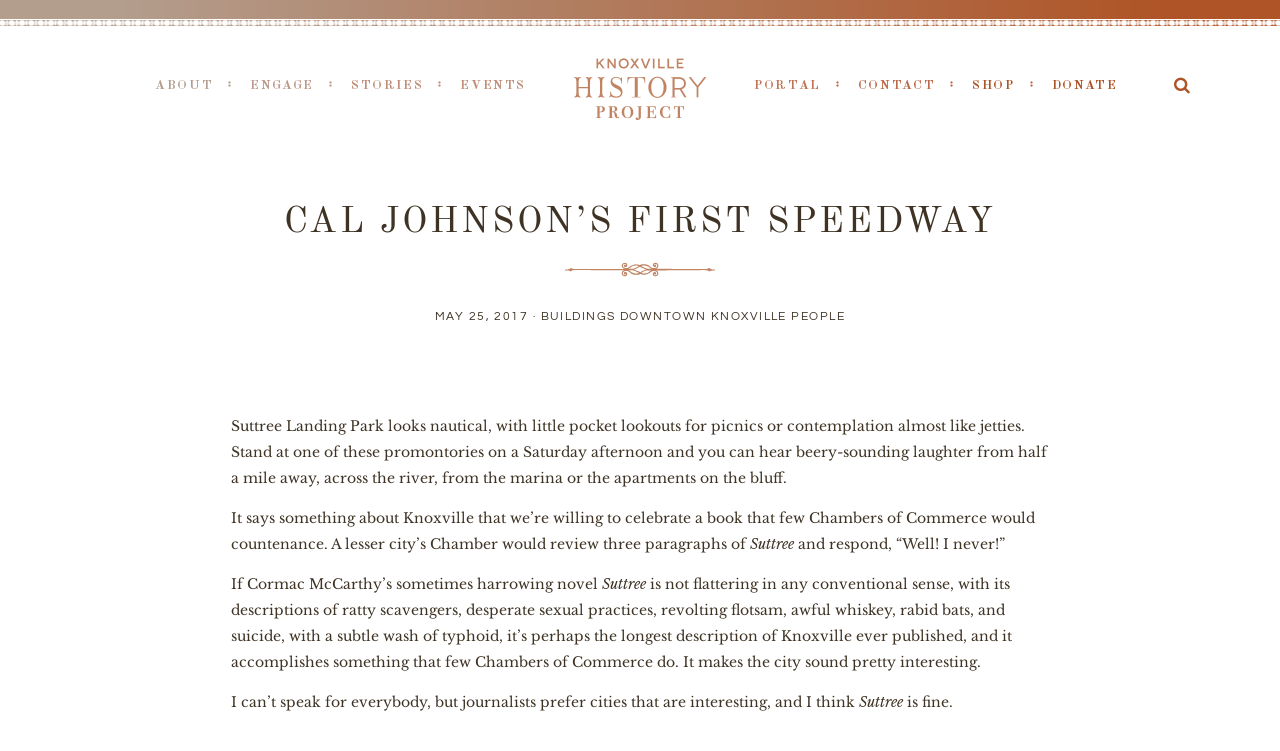

--- FILE ---
content_type: text/html; charset=UTF-8
request_url: https://knoxvillehistoryproject.org/2017/05/25/cal-johnsons-first-speedway/
body_size: 17385
content:
<!DOCTYPE html>
<html lang="en-US"  data-menu="Lato">
<head>
<meta charset="UTF-8" />

<meta name="viewport" content="width=device-width, initial-scale=1, maximum-scale=1" />

<meta name="format-detection" content="telephone=no">

<link rel="profile" href="http://gmpg.org/xfn/11" />
<link rel="pingback" href="https://knoxvillehistoryproject.org/wordpress/xmlrpc.php" />

		<link rel="shortcut icon" href="https://knoxvillehistoryproject.org/wordpress/wp-content/uploads/2016/07/Knoxville-History-Project-2x.png" />
 

<meta name='robots' content='index, follow, max-image-preview:large, max-snippet:-1, max-video-preview:-1' />

	<!-- This site is optimized with the Yoast SEO plugin v26.6 - https://yoast.com/wordpress/plugins/seo/ -->
	<title>Cal Johnson’s First Speedway - Knoxville History Project</title>
	<link rel="canonical" href="https://knoxvillehistoryproject.org/2017/05/25/cal-johnsons-first-speedway/" />
	<meta property="og:locale" content="en_US" />
	<meta property="og:type" content="article" />
	<meta property="og:title" content="Cal Johnson’s First Speedway - Knoxville History Project" />
	<meta property="og:description" content="Suttree Landing Park looks nautical, with little pocket lookouts for picnics or contemplation almost like jetties. Stand at one of these promontories on a Saturday afternoon and you can hear beery-sounding laughter from half a mile away, across the river, [&hellip;]" />
	<meta property="og:url" content="https://knoxvillehistoryproject.org/2017/05/25/cal-johnsons-first-speedway/" />
	<meta property="og:site_name" content="Knoxville History Project" />
	<meta property="article:published_time" content="2017-05-25T14:43:35+00:00" />
	<meta name="author" content="Nicole Stahl" />
	<meta name="twitter:card" content="summary_large_image" />
	<meta name="twitter:label1" content="Written by" />
	<meta name="twitter:data1" content="Nicole Stahl" />
	<meta name="twitter:label2" content="Est. reading time" />
	<meta name="twitter:data2" content="5 minutes" />
	<script type="application/ld+json" class="yoast-schema-graph">{"@context":"https://schema.org","@graph":[{"@type":"WebPage","@id":"https://knoxvillehistoryproject.org/2017/05/25/cal-johnsons-first-speedway/","url":"https://knoxvillehistoryproject.org/2017/05/25/cal-johnsons-first-speedway/","name":"Cal Johnson’s First Speedway - Knoxville History Project","isPartOf":{"@id":"https://knoxvillehistoryproject.org/#website"},"datePublished":"2017-05-25T14:43:35+00:00","author":{"@id":"https://knoxvillehistoryproject.org/#/schema/person/788f77d91097f92cb6c29f1b1290e338"},"breadcrumb":{"@id":"https://knoxvillehistoryproject.org/2017/05/25/cal-johnsons-first-speedway/#breadcrumb"},"inLanguage":"en-US","potentialAction":[{"@type":"ReadAction","target":["https://knoxvillehistoryproject.org/2017/05/25/cal-johnsons-first-speedway/"]}]},{"@type":"BreadcrumbList","@id":"https://knoxvillehistoryproject.org/2017/05/25/cal-johnsons-first-speedway/#breadcrumb","itemListElement":[{"@type":"ListItem","position":1,"name":"Home","item":"https://knoxvillehistoryproject.org/"},{"@type":"ListItem","position":2,"name":"Cal Johnson’s First Speedway"}]},{"@type":"WebSite","@id":"https://knoxvillehistoryproject.org/#website","url":"https://knoxvillehistoryproject.org/","name":"Knoxville History Project","description":"","potentialAction":[{"@type":"SearchAction","target":{"@type":"EntryPoint","urlTemplate":"https://knoxvillehistoryproject.org/?s={search_term_string}"},"query-input":{"@type":"PropertyValueSpecification","valueRequired":true,"valueName":"search_term_string"}}],"inLanguage":"en-US"},{"@type":"Person","@id":"https://knoxvillehistoryproject.org/#/schema/person/788f77d91097f92cb6c29f1b1290e338","name":"Nicole Stahl","url":"https://knoxvillehistoryproject.org/author/nicole-stahl/"}]}</script>
	<!-- / Yoast SEO plugin. -->


<link rel='dns-prefetch' href='//fonts.googleapis.com' />
<link rel="alternate" type="application/rss+xml" title="Knoxville History Project &raquo; Feed" href="https://knoxvillehistoryproject.org/feed/" />
<link rel="alternate" type="application/rss+xml" title="Knoxville History Project &raquo; Comments Feed" href="https://knoxvillehistoryproject.org/comments/feed/" />
<link rel="alternate" type="application/rss+xml" title="Knoxville History Project &raquo; Cal Johnson’s First Speedway Comments Feed" href="https://knoxvillehistoryproject.org/2017/05/25/cal-johnsons-first-speedway/feed/" />
<link rel="alternate" title="oEmbed (JSON)" type="application/json+oembed" href="https://knoxvillehistoryproject.org/wp-json/oembed/1.0/embed?url=https%3A%2F%2Fknoxvillehistoryproject.org%2F2017%2F05%2F25%2Fcal-johnsons-first-speedway%2F" />
<link rel="alternate" title="oEmbed (XML)" type="text/xml+oembed" href="https://knoxvillehistoryproject.org/wp-json/oembed/1.0/embed?url=https%3A%2F%2Fknoxvillehistoryproject.org%2F2017%2F05%2F25%2Fcal-johnsons-first-speedway%2F&#038;format=xml" />
<style id='wp-img-auto-sizes-contain-inline-css' type='text/css'>
img:is([sizes=auto i],[sizes^="auto," i]){contain-intrinsic-size:3000px 1500px}
/*# sourceURL=wp-img-auto-sizes-contain-inline-css */
</style>
<style id='wp-block-library-inline-css' type='text/css'>
:root{--wp-block-synced-color:#7a00df;--wp-block-synced-color--rgb:122,0,223;--wp-bound-block-color:var(--wp-block-synced-color);--wp-editor-canvas-background:#ddd;--wp-admin-theme-color:#007cba;--wp-admin-theme-color--rgb:0,124,186;--wp-admin-theme-color-darker-10:#006ba1;--wp-admin-theme-color-darker-10--rgb:0,107,160.5;--wp-admin-theme-color-darker-20:#005a87;--wp-admin-theme-color-darker-20--rgb:0,90,135;--wp-admin-border-width-focus:2px}@media (min-resolution:192dpi){:root{--wp-admin-border-width-focus:1.5px}}.wp-element-button{cursor:pointer}:root .has-very-light-gray-background-color{background-color:#eee}:root .has-very-dark-gray-background-color{background-color:#313131}:root .has-very-light-gray-color{color:#eee}:root .has-very-dark-gray-color{color:#313131}:root .has-vivid-green-cyan-to-vivid-cyan-blue-gradient-background{background:linear-gradient(135deg,#00d084,#0693e3)}:root .has-purple-crush-gradient-background{background:linear-gradient(135deg,#34e2e4,#4721fb 50%,#ab1dfe)}:root .has-hazy-dawn-gradient-background{background:linear-gradient(135deg,#faaca8,#dad0ec)}:root .has-subdued-olive-gradient-background{background:linear-gradient(135deg,#fafae1,#67a671)}:root .has-atomic-cream-gradient-background{background:linear-gradient(135deg,#fdd79a,#004a59)}:root .has-nightshade-gradient-background{background:linear-gradient(135deg,#330968,#31cdcf)}:root .has-midnight-gradient-background{background:linear-gradient(135deg,#020381,#2874fc)}:root{--wp--preset--font-size--normal:16px;--wp--preset--font-size--huge:42px}.has-regular-font-size{font-size:1em}.has-larger-font-size{font-size:2.625em}.has-normal-font-size{font-size:var(--wp--preset--font-size--normal)}.has-huge-font-size{font-size:var(--wp--preset--font-size--huge)}.has-text-align-center{text-align:center}.has-text-align-left{text-align:left}.has-text-align-right{text-align:right}.has-fit-text{white-space:nowrap!important}#end-resizable-editor-section{display:none}.aligncenter{clear:both}.items-justified-left{justify-content:flex-start}.items-justified-center{justify-content:center}.items-justified-right{justify-content:flex-end}.items-justified-space-between{justify-content:space-between}.screen-reader-text{border:0;clip-path:inset(50%);height:1px;margin:-1px;overflow:hidden;padding:0;position:absolute;width:1px;word-wrap:normal!important}.screen-reader-text:focus{background-color:#ddd;clip-path:none;color:#444;display:block;font-size:1em;height:auto;left:5px;line-height:normal;padding:15px 23px 14px;text-decoration:none;top:5px;width:auto;z-index:100000}html :where(.has-border-color){border-style:solid}html :where([style*=border-top-color]){border-top-style:solid}html :where([style*=border-right-color]){border-right-style:solid}html :where([style*=border-bottom-color]){border-bottom-style:solid}html :where([style*=border-left-color]){border-left-style:solid}html :where([style*=border-width]){border-style:solid}html :where([style*=border-top-width]){border-top-style:solid}html :where([style*=border-right-width]){border-right-style:solid}html :where([style*=border-bottom-width]){border-bottom-style:solid}html :where([style*=border-left-width]){border-left-style:solid}html :where(img[class*=wp-image-]){height:auto;max-width:100%}:where(figure){margin:0 0 1em}html :where(.is-position-sticky){--wp-admin--admin-bar--position-offset:var(--wp-admin--admin-bar--height,0px)}@media screen and (max-width:600px){html :where(.is-position-sticky){--wp-admin--admin-bar--position-offset:0px}}

/*# sourceURL=wp-block-library-inline-css */
</style><style id='global-styles-inline-css' type='text/css'>
:root{--wp--preset--aspect-ratio--square: 1;--wp--preset--aspect-ratio--4-3: 4/3;--wp--preset--aspect-ratio--3-4: 3/4;--wp--preset--aspect-ratio--3-2: 3/2;--wp--preset--aspect-ratio--2-3: 2/3;--wp--preset--aspect-ratio--16-9: 16/9;--wp--preset--aspect-ratio--9-16: 9/16;--wp--preset--color--black: #000000;--wp--preset--color--cyan-bluish-gray: #abb8c3;--wp--preset--color--white: #ffffff;--wp--preset--color--pale-pink: #f78da7;--wp--preset--color--vivid-red: #cf2e2e;--wp--preset--color--luminous-vivid-orange: #ff6900;--wp--preset--color--luminous-vivid-amber: #fcb900;--wp--preset--color--light-green-cyan: #7bdcb5;--wp--preset--color--vivid-green-cyan: #00d084;--wp--preset--color--pale-cyan-blue: #8ed1fc;--wp--preset--color--vivid-cyan-blue: #0693e3;--wp--preset--color--vivid-purple: #9b51e0;--wp--preset--gradient--vivid-cyan-blue-to-vivid-purple: linear-gradient(135deg,rgb(6,147,227) 0%,rgb(155,81,224) 100%);--wp--preset--gradient--light-green-cyan-to-vivid-green-cyan: linear-gradient(135deg,rgb(122,220,180) 0%,rgb(0,208,130) 100%);--wp--preset--gradient--luminous-vivid-amber-to-luminous-vivid-orange: linear-gradient(135deg,rgb(252,185,0) 0%,rgb(255,105,0) 100%);--wp--preset--gradient--luminous-vivid-orange-to-vivid-red: linear-gradient(135deg,rgb(255,105,0) 0%,rgb(207,46,46) 100%);--wp--preset--gradient--very-light-gray-to-cyan-bluish-gray: linear-gradient(135deg,rgb(238,238,238) 0%,rgb(169,184,195) 100%);--wp--preset--gradient--cool-to-warm-spectrum: linear-gradient(135deg,rgb(74,234,220) 0%,rgb(151,120,209) 20%,rgb(207,42,186) 40%,rgb(238,44,130) 60%,rgb(251,105,98) 80%,rgb(254,248,76) 100%);--wp--preset--gradient--blush-light-purple: linear-gradient(135deg,rgb(255,206,236) 0%,rgb(152,150,240) 100%);--wp--preset--gradient--blush-bordeaux: linear-gradient(135deg,rgb(254,205,165) 0%,rgb(254,45,45) 50%,rgb(107,0,62) 100%);--wp--preset--gradient--luminous-dusk: linear-gradient(135deg,rgb(255,203,112) 0%,rgb(199,81,192) 50%,rgb(65,88,208) 100%);--wp--preset--gradient--pale-ocean: linear-gradient(135deg,rgb(255,245,203) 0%,rgb(182,227,212) 50%,rgb(51,167,181) 100%);--wp--preset--gradient--electric-grass: linear-gradient(135deg,rgb(202,248,128) 0%,rgb(113,206,126) 100%);--wp--preset--gradient--midnight: linear-gradient(135deg,rgb(2,3,129) 0%,rgb(40,116,252) 100%);--wp--preset--font-size--small: 13px;--wp--preset--font-size--medium: 20px;--wp--preset--font-size--large: 36px;--wp--preset--font-size--x-large: 42px;--wp--preset--spacing--20: 0.44rem;--wp--preset--spacing--30: 0.67rem;--wp--preset--spacing--40: 1rem;--wp--preset--spacing--50: 1.5rem;--wp--preset--spacing--60: 2.25rem;--wp--preset--spacing--70: 3.38rem;--wp--preset--spacing--80: 5.06rem;--wp--preset--shadow--natural: 6px 6px 9px rgba(0, 0, 0, 0.2);--wp--preset--shadow--deep: 12px 12px 50px rgba(0, 0, 0, 0.4);--wp--preset--shadow--sharp: 6px 6px 0px rgba(0, 0, 0, 0.2);--wp--preset--shadow--outlined: 6px 6px 0px -3px rgb(255, 255, 255), 6px 6px rgb(0, 0, 0);--wp--preset--shadow--crisp: 6px 6px 0px rgb(0, 0, 0);}:where(.is-layout-flex){gap: 0.5em;}:where(.is-layout-grid){gap: 0.5em;}body .is-layout-flex{display: flex;}.is-layout-flex{flex-wrap: wrap;align-items: center;}.is-layout-flex > :is(*, div){margin: 0;}body .is-layout-grid{display: grid;}.is-layout-grid > :is(*, div){margin: 0;}:where(.wp-block-columns.is-layout-flex){gap: 2em;}:where(.wp-block-columns.is-layout-grid){gap: 2em;}:where(.wp-block-post-template.is-layout-flex){gap: 1.25em;}:where(.wp-block-post-template.is-layout-grid){gap: 1.25em;}.has-black-color{color: var(--wp--preset--color--black) !important;}.has-cyan-bluish-gray-color{color: var(--wp--preset--color--cyan-bluish-gray) !important;}.has-white-color{color: var(--wp--preset--color--white) !important;}.has-pale-pink-color{color: var(--wp--preset--color--pale-pink) !important;}.has-vivid-red-color{color: var(--wp--preset--color--vivid-red) !important;}.has-luminous-vivid-orange-color{color: var(--wp--preset--color--luminous-vivid-orange) !important;}.has-luminous-vivid-amber-color{color: var(--wp--preset--color--luminous-vivid-amber) !important;}.has-light-green-cyan-color{color: var(--wp--preset--color--light-green-cyan) !important;}.has-vivid-green-cyan-color{color: var(--wp--preset--color--vivid-green-cyan) !important;}.has-pale-cyan-blue-color{color: var(--wp--preset--color--pale-cyan-blue) !important;}.has-vivid-cyan-blue-color{color: var(--wp--preset--color--vivid-cyan-blue) !important;}.has-vivid-purple-color{color: var(--wp--preset--color--vivid-purple) !important;}.has-black-background-color{background-color: var(--wp--preset--color--black) !important;}.has-cyan-bluish-gray-background-color{background-color: var(--wp--preset--color--cyan-bluish-gray) !important;}.has-white-background-color{background-color: var(--wp--preset--color--white) !important;}.has-pale-pink-background-color{background-color: var(--wp--preset--color--pale-pink) !important;}.has-vivid-red-background-color{background-color: var(--wp--preset--color--vivid-red) !important;}.has-luminous-vivid-orange-background-color{background-color: var(--wp--preset--color--luminous-vivid-orange) !important;}.has-luminous-vivid-amber-background-color{background-color: var(--wp--preset--color--luminous-vivid-amber) !important;}.has-light-green-cyan-background-color{background-color: var(--wp--preset--color--light-green-cyan) !important;}.has-vivid-green-cyan-background-color{background-color: var(--wp--preset--color--vivid-green-cyan) !important;}.has-pale-cyan-blue-background-color{background-color: var(--wp--preset--color--pale-cyan-blue) !important;}.has-vivid-cyan-blue-background-color{background-color: var(--wp--preset--color--vivid-cyan-blue) !important;}.has-vivid-purple-background-color{background-color: var(--wp--preset--color--vivid-purple) !important;}.has-black-border-color{border-color: var(--wp--preset--color--black) !important;}.has-cyan-bluish-gray-border-color{border-color: var(--wp--preset--color--cyan-bluish-gray) !important;}.has-white-border-color{border-color: var(--wp--preset--color--white) !important;}.has-pale-pink-border-color{border-color: var(--wp--preset--color--pale-pink) !important;}.has-vivid-red-border-color{border-color: var(--wp--preset--color--vivid-red) !important;}.has-luminous-vivid-orange-border-color{border-color: var(--wp--preset--color--luminous-vivid-orange) !important;}.has-luminous-vivid-amber-border-color{border-color: var(--wp--preset--color--luminous-vivid-amber) !important;}.has-light-green-cyan-border-color{border-color: var(--wp--preset--color--light-green-cyan) !important;}.has-vivid-green-cyan-border-color{border-color: var(--wp--preset--color--vivid-green-cyan) !important;}.has-pale-cyan-blue-border-color{border-color: var(--wp--preset--color--pale-cyan-blue) !important;}.has-vivid-cyan-blue-border-color{border-color: var(--wp--preset--color--vivid-cyan-blue) !important;}.has-vivid-purple-border-color{border-color: var(--wp--preset--color--vivid-purple) !important;}.has-vivid-cyan-blue-to-vivid-purple-gradient-background{background: var(--wp--preset--gradient--vivid-cyan-blue-to-vivid-purple) !important;}.has-light-green-cyan-to-vivid-green-cyan-gradient-background{background: var(--wp--preset--gradient--light-green-cyan-to-vivid-green-cyan) !important;}.has-luminous-vivid-amber-to-luminous-vivid-orange-gradient-background{background: var(--wp--preset--gradient--luminous-vivid-amber-to-luminous-vivid-orange) !important;}.has-luminous-vivid-orange-to-vivid-red-gradient-background{background: var(--wp--preset--gradient--luminous-vivid-orange-to-vivid-red) !important;}.has-very-light-gray-to-cyan-bluish-gray-gradient-background{background: var(--wp--preset--gradient--very-light-gray-to-cyan-bluish-gray) !important;}.has-cool-to-warm-spectrum-gradient-background{background: var(--wp--preset--gradient--cool-to-warm-spectrum) !important;}.has-blush-light-purple-gradient-background{background: var(--wp--preset--gradient--blush-light-purple) !important;}.has-blush-bordeaux-gradient-background{background: var(--wp--preset--gradient--blush-bordeaux) !important;}.has-luminous-dusk-gradient-background{background: var(--wp--preset--gradient--luminous-dusk) !important;}.has-pale-ocean-gradient-background{background: var(--wp--preset--gradient--pale-ocean) !important;}.has-electric-grass-gradient-background{background: var(--wp--preset--gradient--electric-grass) !important;}.has-midnight-gradient-background{background: var(--wp--preset--gradient--midnight) !important;}.has-small-font-size{font-size: var(--wp--preset--font-size--small) !important;}.has-medium-font-size{font-size: var(--wp--preset--font-size--medium) !important;}.has-large-font-size{font-size: var(--wp--preset--font-size--large) !important;}.has-x-large-font-size{font-size: var(--wp--preset--font-size--x-large) !important;}
/*# sourceURL=global-styles-inline-css */
</style>

<style id='classic-theme-styles-inline-css' type='text/css'>
/*! This file is auto-generated */
.wp-block-button__link{color:#fff;background-color:#32373c;border-radius:9999px;box-shadow:none;text-decoration:none;padding:calc(.667em + 2px) calc(1.333em + 2px);font-size:1.125em}.wp-block-file__button{background:#32373c;color:#fff;text-decoration:none}
/*# sourceURL=/wp-includes/css/classic-themes.min.css */
</style>
<link rel='stylesheet' id='ctct_form_styles-css' href='https://knoxvillehistoryproject.org/wordpress/wp-content/plugins/constant-contact-forms/assets/css/style.css?ver=2.15.2' type='text/css' media='all' />
<link rel='stylesheet' id='contact-form-7-css' href='https://knoxvillehistoryproject.org/wordpress/wp-content/plugins/contact-form-7/includes/css/styles.css?ver=6.1.4' type='text/css' media='all' />
<link rel='stylesheet' id='twenty20-css' href='https://knoxvillehistoryproject.org/wordpress/wp-content/plugins/twenty20/assets/css/twenty20.css?ver=2.0.4' type='text/css' media='all' />
<link rel='stylesheet' id='SFSImainCss-css' href='https://knoxvillehistoryproject.org/wordpress/wp-content/plugins/ultimate-social-media-icons/css/sfsi-style.css?ver=2.9.6' type='text/css' media='all' />
<link rel='stylesheet' id='reset-css-css' href='https://knoxvillehistoryproject.org/wordpress/wp-content/themes/KHP/css/reset.css?ver=6.9' type='text/css' media='all' />
<link rel='stylesheet' id='wordpress-css-css' href='https://knoxvillehistoryproject.org/wordpress/wp-content/themes/KHP/css/wordpress.css?ver=6.9' type='text/css' media='all' />
<link rel='stylesheet' id='animation.css-css' href='https://knoxvillehistoryproject.org/wordpress/wp-content/themes/KHP/css/animation.css?ver=6.9' type='text/css' media='all' />
<link rel='stylesheet' id='magnific-popup-css' href='https://knoxvillehistoryproject.org/wordpress/wp-content/themes/KHP/css/magnific-popup.css?ver=6.9' type='text/css' media='all' />
<link rel='stylesheet' id='jquery-ui-css-css' href='https://knoxvillehistoryproject.org/wordpress/wp-content/themes/KHP/css/jqueryui/custom.css?ver=6.9' type='text/css' media='all' />
<link rel='stylesheet' id='mediaelement-css' href='https://knoxvillehistoryproject.org/wordpress/wp-includes/js/mediaelement/mediaelementplayer-legacy.min.css?ver=4.2.17' type='text/css' media='all' />
<link rel='stylesheet' id='flexslider-css' href='https://knoxvillehistoryproject.org/wordpress/wp-content/themes/KHP/js/flexslider/flexslider.css?ver=6.9' type='text/css' media='all' />
<link rel='stylesheet' id='tooltipster-css' href='https://knoxvillehistoryproject.org/wordpress/wp-content/themes/KHP/css/tooltipster.css?ver=6.9' type='text/css' media='all' />
<link rel='stylesheet' id='odometer-theme-css' href='https://knoxvillehistoryproject.org/wordpress/wp-content/themes/KHP/css/odometer-theme-minimal.css?ver=6.9' type='text/css' media='all' />
<link rel='stylesheet' id='hw-parallax.css-css' href='https://knoxvillehistoryproject.org/wordpress/wp-content/themes/KHP/css/hw-parallax.css?ver=6.9' type='text/css' media='all' />
<link rel='stylesheet' id='screen.css-css' href='https://knoxvillehistoryproject.org/wordpress/wp-content/themes/KHP/css/screen.css?ver=6.9' type='text/css' media='all' />
<link rel='stylesheet' id='fontawesome-css' href='https://knoxvillehistoryproject.org/wordpress/wp-content/themes/KHP/css/font-awesome.min.css?ver=6.9' type='text/css' media='all' />
<link rel='stylesheet' id='custom_css-css' href='https://knoxvillehistoryproject.org/wordpress/wp-content/themes/KHP/templates/custom-css.php?ver=6.9' type='text/css' media='all' />
<link rel='stylesheet' id='child_theme-css' href='https://knoxvillehistoryproject.org/wordpress/wp-content/themes/KHP/style.css?ver=6.9' type='text/css' media='all' />
<link rel='stylesheet' id='google_font0-css' href='https://fonts.googleapis.com/css?family=Libre+Baskerville%3A300%2C+400%2C700%2C400italic&#038;subset=latin%2Ccyrillic-ext%2Cgreek-ext%2Ccyrillic&#038;ver=6.9' type='text/css' media='all' />
<link rel='stylesheet' id='google_font1-css' href='https://fonts.googleapis.com/css?family=Old+Standard+TT%3A300%2C+400%2C700%2C400italic&#038;subset=latin%2Ccyrillic-ext%2Cgreek-ext%2Ccyrillic&#038;ver=6.9' type='text/css' media='all' />
<link rel='stylesheet' id='google_font4-css' href='https://fonts.googleapis.com/css?family=Questrial%3A300%2C+400%2C700%2C400italic&#038;subset=latin%2Ccyrillic-ext%2Cgreek-ext%2Ccyrillic&#038;ver=6.9' type='text/css' media='all' />
<link rel='stylesheet' id='responsive-css' href='https://knoxvillehistoryproject.org/wordpress/wp-content/themes/KHP/css/grid.css?ver=6.9' type='text/css' media='all' />
<link rel='stylesheet' id='kirki-styles-global-css' href='https://knoxvillehistoryproject.org/wordpress/wp-content/themes/KHP/modules/kirki/assets/css/kirki-styles.css?ver=3.0.21' type='text/css' media='all' />
<style id='kirki-styles-global-inline-css' type='text/css'>
@font-face {
  font-family: 'Libre Baskerville';
  font-style: normal;
  font-weight: 400;
  src: url(https://fonts.gstatic.com/s/librebaskerville/v24/kmKUZrc3Hgbbcjq75U4uslyuy4kn0olVQ-LglH6T17uj8Q4iDgNK.ttf) format('truetype');
}
@font-face {
  font-family: 'Old Standard TT';
  font-style: normal;
  font-weight: 400;
  src: url(https://fonts.gstatic.com/s/oldstandardtt/v22/MwQubh3o1vLImiwAVvYawgcf2eVeqlq9.ttf) format('truetype');
}
@font-face {
  font-family: 'Questrial';
  font-style: normal;
  font-weight: 400;
  src: url(https://fonts.gstatic.com/s/questrial/v19/QdVUSTchPBm7nuUeVf70viFg.ttf) format('truetype');
}

body, input[type=text], input[type=email], input[type=url], input[type=password], textarea, input[type=tel]{font-family:"Libre Baskerville", Georgia, serif;}body{font-size:14px;}h1, h2, h3, h4, h5, h6, h7, input[type=submit], input[type=button], a.button, .button, .post_quote_title, label, .portfolio_filter_dropdown, .woocommerce ul.products li.product .button, .woocommerce ul.products li.product a.add_to_cart_button.loading, .woocommerce-page ul.products li.product a.add_to_cart_button.loading, .woocommerce ul.products li.product a.add_to_cart_button:hover, .woocommerce-page ul.products li.product a.add_to_cart_button:hover, .woocommerce #page_content_wrapper a.button, .woocommerce button.button, .woocommerce input.button, .woocommerce #respond input#submit, .woocommerce #content input.button, .woocommerce-page #page_content_wrapper a.button, .woocommerce-page button.button, .woocommerce-page input.button, .woocommerce-page #respond input#submit, .woocommerce-page #content input.button, .woocommerce-page button.button:hover, .woocommerce-page input.button:hover, .woocommerce-page input.button:active, .woocommerce #page_content_wrapper a.button, .woocommerce-page #page_content_wrapper a.button, .woocommerce.columns-4 ul.products li.product a.add_to_cart_button, .woocommerce.columns-4 ul.products li.product a.add_to_cart_button:hover, strong[itemprop="author"], #page_content_wrapper .posts.blog li a, .page_content_wrapper .posts.blog li a{font-family:"Old Standard TT", Georgia, serif;}h1, h2, h3, h4, h5, h6, h7{font-weight:300;}h1{font-size:34px;}h2{font-size:30px;}h3{font-size:26px;}h4{font-size:22px;}h5{font-size:18px;}h6{font-size:16px;}body, #wrapper, #page_content_wrapper.fixed, #page_content_wrapper .sidebar .content .sidebar_widget li h2.widgettitle span, h2.widgettitle span, #gallery_lightbox h2, .slider_wrapper .gallery_image_caption h2, #body_loading_screen, h3#reply-title span{background-color:#ffffff;}body, .pagination a, #gallery_lightbox h2, .slider_wrapper .gallery_image_caption h2, .post_info a{color:#3e3324;}::selection{background-color:#3e3324;}a{color:#3e3324;}a:hover, a:active, .post_info_comment a i{color:#3e3324;}h1, h2, h3, h4, h5, pre, code, tt, blockquote, .post_header h5 a, .post_header h3 a, .post_header.grid h6 a, .post_header.fullwidth h4 a, .post_header h5 a, blockquote, .site_loading_logo_item i{color:#3e3324;}#social_share_wrapper, hr, #social_share_wrapper, .post.type-post, #page_content_wrapper .sidebar .content .sidebar_widget li h2.widgettitle, h2.widgettitle, h5.widgettitle, .comment .right, .widget_tag_cloud div a, .meta-tags a, .tag_cloud a, #footer, #post_more_wrapper, .woocommerce ul.products li.product, .woocommerce-page ul.products li.product, .woocommerce ul.products li.product .price, .woocommerce-page ul.products li.product .price, #page_content_wrapper .inner .sidebar_content, #page_caption, #page_content_wrapper .inner .sidebar_content.left_sidebar, .ajax_close, .ajax_next, .ajax_prev, .portfolio_next, .portfolio_prev, .portfolio_next_prev_wrapper.video .portfolio_prev, .portfolio_next_prev_wrapper.video .portfolio_next, .separated, .blog_next_prev_wrapper, #post_more_wrapper h5, #ajax_portfolio_wrapper.hidding, #ajax_portfolio_wrapper.visible, .tabs.vertical .ui-tabs-panel, .woocommerce div.product .woocommerce-tabs ul.tabs li, .woocommerce #content div.product .woocommerce-tabs ul.tabs li, .woocommerce-page div.product .woocommerce-tabs ul.tabs li, .woocommerce-page #content div.product .woocommerce-tabs ul.tabs li, .woocommerce div.product .woocommerce-tabs .panel, .woocommerce-page div.product .woocommerce-tabs .panel, .woocommerce #content div.product .woocommerce-tabs .panel, .woocommerce-page #content div.product .woocommerce-tabs .panel, .woocommerce table.shop_table, .woocommerce-page table.shop_table, table tr td, .woocommerce .cart-collaterals .cart_totals, .woocommerce-page .cart-collaterals .cart_totals, .woocommerce .cart-collaterals .shipping_calculator, .woocommerce-page .cart-collaterals .shipping_calculator, .woocommerce .cart-collaterals .cart_totals tr td, .woocommerce .cart-collaterals .cart_totals tr th, .woocommerce-page .cart-collaterals .cart_totals tr td, .woocommerce-page .cart-collaterals .cart_totals tr th, table tr th, .woocommerce #payment, .woocommerce-page #payment, .woocommerce #payment ul.payment_methods li, .woocommerce-page #payment ul.payment_methods li, .woocommerce #payment div.form-row, .woocommerce-page #payment div.form-row, .ui-tabs li:first-child, .ui-tabs .ui-tabs-nav li, .ui-tabs.vertical .ui-tabs-nav li, .ui-tabs.vertical.right .ui-tabs-nav li.ui-state-active, .ui-tabs.vertical .ui-tabs-nav li:last-child, #page_content_wrapper .inner .sidebar_wrapper ul.sidebar_widget li.widget_nav_menu ul.menu li.current-menu-item a, .page_content_wrapper .inner .sidebar_wrapper ul.sidebar_widget li.widget_nav_menu ul.menu li.current-menu-item a, .pricing_wrapper, .pricing_wrapper li, .ui-accordion .ui-accordion-header, .ui-accordion .ui-accordion-content, #page_content_wrapper .sidebar .content .sidebar_widget li h2.widgettitle:before, h2.widgettitle:before, #autocomplete, .page_tagline, .ppb_blog_minimal .one_third_bg, .portfolio_desc.wide{border-color:#bf8363;}input[type=text], input[type=password], input[type=email], input[type=url], textarea, input[type=tel]{background-color:#ffffff;color:#3e3324;border-color:#bf8363;}input[type=text]:focus, input[type=password]:focus, input[type=email]:focus, input[type=url]:focus, textarea:focus, input[type=tel]:focus{border-color:#3e3324;}input[type=submit], input[type=button], a.button, .button, .woocommerce .page_slider a.button, a.button.fullwidth, .woocommerce-page div.product form.cart .button, .woocommerce #respond input#submit.alt, .woocommerce a.button.alt, .woocommerce button.button.alt, .woocommerce input.button.alt{font-family:Questrial, Helvetica, Arial, sans-serif;}input[type=submit], input[type=button], a.button, .button, .pagination span, .pagination a:hover, .woocommerce .footer_bar .button, .woocommerce .footer_bar .button:hover, .woocommerce-page div.product form.cart .button, .woocommerce #respond input#submit.alt, .woocommerce a.button.alt, .woocommerce button.button.alt, .woocommerce input.button.alt{background-color:#ffffff;}.pagination span, .pagination a:hover{border-color:#ffffff;}input[type=submit], input[type=button], a.button, .button, .pagination a:hover, .woocommerce .footer_bar .button , .woocommerce .footer_bar .button:hover, .woocommerce-page div.product form.cart .button, .woocommerce #respond input#submit.alt, .woocommerce a.button.alt, .woocommerce button.button.alt, .woocommerce input.button.alt{color:#bf8363;border-color:#bf8363;}.frame_top, .frame_bottom, .frame_left, .frame_right{background:#ffffff;}#menu_wrapper .nav ul li a, #menu_wrapper div .nav li > a{font-family:"Old Standard TT", Georgia, serif;font-size:13px;font-weight:600;letter-spacing:3px;text-transform:uppercase;color:#666666;}#menu_wrapper .nav ul li a.hover, #menu_wrapper .nav ul li a:hover, #menu_wrapper div .nav li a.hover, #menu_wrapper div .nav li a:hover{color:#222222;}#menu_wrapper div .nav > li.current-menu-item > a, #menu_wrapper div .nav > li.current-menu-parent > a, #menu_wrapper div .nav > li.current-menu-ancestor > a, #menu_wrapper div .nav li ul li.current-menu-item a, #menu_wrapper div .nav li.current-menu-parent ul li.current-menu-item a{color:#222222;}.top_bar{border-color:#e1e1e1;background-color:#ffffff;}#menu_wrapper .nav ul li ul li a, #menu_wrapper div .nav li ul li a, #menu_wrapper div .nav li.current-menu-parent ul li a{font-size:11px;font-weight:600;letter-spacing:2px;text-transform:uppercase;color:#888888;}.mobile_main_nav li a:hover, .mobile_main_nav li a:active, #sub_menu li a:hover, #sub_menu li a:active, .mobile_menu_wrapper .sidebar_wrapper h2.widgettitle{color:#222222;}#menu_wrapper .nav ul li ul li a:hover, #menu_wrapper div .nav li ul li a:hover, #menu_wrapper div .nav li.current-menu-parent ul li a:hover, #menu_wrapper .nav ul li.megamenu ul li ul li a:hover, #menu_wrapper div .nav li.megamenu ul li ul li a:hover, #menu_wrapper .nav ul li.megamenu ul li ul li a:active, #menu_wrapper div .nav li.megamenu ul li ul li a:active{background:#f9f9f9;}#menu_wrapper .nav ul li ul, #menu_wrapper div .nav li ul{background:#ffffff;border-color:#e1e1e1;}#menu_wrapper div .nav li.megamenu ul li > a, #menu_wrapper div .nav li.megamenu ul li > a:hover, #menu_wrapper div .nav li.megamenu ul li > a:active{color:#444444;}#menu_wrapper div .nav li.megamenu ul li{border-color:#eeeeee;}.above_top_bar{background:#222222;}#top_menu li a, .top_contact_info, .top_contact_info i, .top_contact_info a, .top_contact_info a:hover, .top_contact_info a:active{color:#a95612;}.mobile_menu_wrapper #searchform{background:#ffffff;}.mobile_menu_wrapper #searchform input[type=text], .mobile_menu_wrapper #searchform button i{color:#3e3324;}.mobile_main_nav li a, #sub_menu li a{font-family:"Old Standard TT", Georgia, serif;font-size:13px;text-transform:uppercase;letter-spacing:3px;}.mobile_main_nav li a, #sub_menu li a, .mobile_menu_wrapper .sidebar_wrapper a, .mobile_menu_wrapper .sidebar_wrapper, #close_mobile_menu i{color:#666666;}#page_caption{background-color:#ffffff;padding-top:80px;padding-bottom:80px;}#page_caption h1, .ppb_title{font-size:35px;}#page_caption h1, .ppb_title, .post_caption h1{font-weight:400;text-transform:uppercase;letter-spacing:3px;color:#3e3324;}#page_caption.hasbg{height:70vh;}h2.ppb_title{font-size:35px;text-transform:uppercase;}.page_tagline, .ppb_subtitle, .post_header .post_detail, .recent_post_detail, .post_detail, .thumb_content span, .portfolio_desc .portfolio_excerpt, .testimonial_customer_position, .testimonial_customer_company{color:#3e3324;}.page_tagline, .post_header .post_detail, .recent_post_detail, .post_detail, .thumb_content span, .portfolio_desc .portfolio_excerpt, .testimonial_customer_position, .testimonial_customer_company{font-size:25px;}.page_tagline{font-weight:400;}.post_header .post_detail, .recent_post_detail, .post_detail, .thumb_content span, .portfolio_desc .portfolio_excerpt, .testimonial_customer_position, .testimonial_customer_company{letter-spacing:3px;text-transform:uppercase;}#page_content_wrapper .sidebar .content .sidebar_widget li h2.widgettitle, h2.widgettitle, h5.widgettitle{font-family:Questrial, Helvetica, Arial, sans-serif;font-size:12px;font-weight:400;letter-spacing:2px;text-transform:uppercase;color:#3e3324;}#page_content_wrapper .inner .sidebar_wrapper .sidebar .content, .page_content_wrapper .inner .sidebar_wrapper .sidebar .content{color:#3e3324;}#page_content_wrapper .inner .sidebar_wrapper a, .page_content_wrapper .inner .sidebar_wrapper a{color:#3e3324;}#page_content_wrapper .inner .sidebar_wrapper a:hover, #page_content_wrapper .inner .sidebar_wrapper a:active, .page_content_wrapper .inner .sidebar_wrapper a:hover, .page_content_wrapper .inner .sidebar_wrapper a:active{color:#3e3324;}#footer, #copyright{color:#3e3324;}#copyright a, #copyright a:active, #footer a, #footer a:active, #footer_menu li a, #footer_menu li a:active{color:#3e3324;}#copyright a:hover, #footer a:hover, .social_wrapper ul li a:hover, #footer_menu li a:hover{color:#3e3324;}.footer_bar_wrapper, .footer_bar{border-color:#ffffff;}.footer_bar_wrapper .social_wrapper ul li a{color:#3e3324;}
/*# sourceURL=kirki-styles-global-inline-css */
</style>
<script type="text/javascript" src="https://knoxvillehistoryproject.org/wordpress/wp-includes/js/jquery/jquery.min.js?ver=3.7.1" id="jquery-core-js"></script>
<script type="text/javascript" src="https://knoxvillehistoryproject.org/wordpress/wp-includes/js/jquery/jquery-migrate.min.js?ver=3.4.1" id="jquery-migrate-js"></script>
<link rel="https://api.w.org/" href="https://knoxvillehistoryproject.org/wp-json/" /><link rel="alternate" title="JSON" type="application/json" href="https://knoxvillehistoryproject.org/wp-json/wp/v2/posts/46197" /><link rel="EditURI" type="application/rsd+xml" title="RSD" href="https://knoxvillehistoryproject.org/wordpress/xmlrpc.php?rsd" />
<meta name="generator" content="WordPress 6.9" />
<link rel='shortlink' href='https://knoxvillehistoryproject.org/?p=46197' />
<meta name="follow.[base64]" content="KwcebFbHr4uKkyjK6bLQ"/><link rel="icon" href="https://knoxvillehistoryproject.org/wordpress/wp-content/uploads/2018/05/cropped-KHP-Logo-32x32.jpg" sizes="32x32" />
<link rel="icon" href="https://knoxvillehistoryproject.org/wordpress/wp-content/uploads/2018/05/cropped-KHP-Logo-192x192.jpg" sizes="192x192" />
<link rel="apple-touch-icon" href="https://knoxvillehistoryproject.org/wordpress/wp-content/uploads/2018/05/cropped-KHP-Logo-180x180.jpg" />
<meta name="msapplication-TileImage" content="https://knoxvillehistoryproject.org/wordpress/wp-content/uploads/2018/05/cropped-KHP-Logo-270x270.jpg" />
<script>function setREVStartSize(e){
			//window.requestAnimationFrame(function() {
				window.RSIW = window.RSIW===undefined ? window.innerWidth : window.RSIW;
				window.RSIH = window.RSIH===undefined ? window.innerHeight : window.RSIH;
				try {
					var pw = document.getElementById(e.c).parentNode.offsetWidth,
						newh;
					pw = pw===0 || isNaN(pw) || (e.l=="fullwidth" || e.layout=="fullwidth") ? window.RSIW : pw;
					e.tabw = e.tabw===undefined ? 0 : parseInt(e.tabw);
					e.thumbw = e.thumbw===undefined ? 0 : parseInt(e.thumbw);
					e.tabh = e.tabh===undefined ? 0 : parseInt(e.tabh);
					e.thumbh = e.thumbh===undefined ? 0 : parseInt(e.thumbh);
					e.tabhide = e.tabhide===undefined ? 0 : parseInt(e.tabhide);
					e.thumbhide = e.thumbhide===undefined ? 0 : parseInt(e.thumbhide);
					e.mh = e.mh===undefined || e.mh=="" || e.mh==="auto" ? 0 : parseInt(e.mh,0);
					if(e.layout==="fullscreen" || e.l==="fullscreen")
						newh = Math.max(e.mh,window.RSIH);
					else{
						e.gw = Array.isArray(e.gw) ? e.gw : [e.gw];
						for (var i in e.rl) if (e.gw[i]===undefined || e.gw[i]===0) e.gw[i] = e.gw[i-1];
						e.gh = e.el===undefined || e.el==="" || (Array.isArray(e.el) && e.el.length==0)? e.gh : e.el;
						e.gh = Array.isArray(e.gh) ? e.gh : [e.gh];
						for (var i in e.rl) if (e.gh[i]===undefined || e.gh[i]===0) e.gh[i] = e.gh[i-1];
											
						var nl = new Array(e.rl.length),
							ix = 0,
							sl;
						e.tabw = e.tabhide>=pw ? 0 : e.tabw;
						e.thumbw = e.thumbhide>=pw ? 0 : e.thumbw;
						e.tabh = e.tabhide>=pw ? 0 : e.tabh;
						e.thumbh = e.thumbhide>=pw ? 0 : e.thumbh;
						for (var i in e.rl) nl[i] = e.rl[i]<window.RSIW ? 0 : e.rl[i];
						sl = nl[0];
						for (var i in nl) if (sl>nl[i] && nl[i]>0) { sl = nl[i]; ix=i;}
						var m = pw>(e.gw[ix]+e.tabw+e.thumbw) ? 1 : (pw-(e.tabw+e.thumbw)) / (e.gw[ix]);
						newh =  (e.gh[ix] * m) + (e.tabh + e.thumbh);
					}
					var el = document.getElementById(e.c);
					if (el!==null && el) el.style.height = newh+"px";
					el = document.getElementById(e.c+"_wrapper");
					if (el!==null && el) {
						el.style.height = newh+"px";
						el.style.display = "block";
					}
				} catch(e){
					console.log("Failure at Presize of Slider:" + e)
				}
			//});
		  };</script>
<link rel='stylesheet' id='rs-plugin-settings-css' href='//knoxvillehistoryproject.org/wordpress/wp-content/plugins/revslider/sr6/assets/css/rs6.css?ver=6.7.40' type='text/css' media='all' />
<style id='rs-plugin-settings-inline-css' type='text/css'>
#rs-demo-id {}
/*# sourceURL=rs-plugin-settings-inline-css */
</style>
</head>

<body class="wp-singular post-template-default single single-post postid-46197 single-format-standard wp-theme-KHP sfsi_actvite_theme_flat_squared ctct-KHP cal-johnsons-first-speedway">

		<input type="hidden" id="pp_menu_layout" name="pp_menu_layout" value="Lato"/>
	<input type="hidden" id="pp_enable_right_click" name="pp_enable_right_click" value=""/>
	<input type="hidden" id="pp_enable_dragging" name="pp_enable_dragging" value=""/>
	<input type="hidden" id="pp_image_path" name="pp_image_path" value="https://knoxvillehistoryproject.org/wordpress/wp-content/themes/KHP/images/"/>
	<input type="hidden" id="pp_homepage_url" name="pp_homepage_url" value="https://knoxvillehistoryproject.org"/>
	<input type="hidden" id="pp_ajax_search" name="pp_ajax_search" value="1"/>
	<input type="hidden" id="pp_fixed_menu" name="pp_fixed_menu" value=""/>
	<input type="hidden" id="pp_topbar" name="pp_topbar" value=""/>
	<input type="hidden" id="post_client_column" name="post_client_column" value="4"/>
	<input type="hidden" id="pp_back" name="pp_back" value="Back"/>
	<input type="hidden" id="pp_page_title_img_blur" name="pp_page_title_img_blur" value=""/>
	<input type="hidden" id="tg_portfolio_filterable_link" name="tg_portfolio_filterable_link" value=""/>
	<input type="hidden" id="tg_flow_enable_reflection" name="tg_flow_enable_reflection" value="1"/>
	
		<input type="hidden" id="pp_footer_style" name="pp_footer_style" value="4"/>
	
	<!-- Begin mobile menu -->
	<div class="mobile_menu_wrapper">
		<a id="close_mobile_menu" href="javascript:;"><i class="fa fa-close"></i></a>
		
		    	<form role="search" method="get" name="searchform" id="searchform" action="https://knoxvillehistoryproject.org/">
    	    <div>
    	    	<input type="text" value="" name="s" id="s" autocomplete="off" placeholder="Search..."/>
    	    	<button>
    	        	<i class="fa fa-search"></i>
    	        </button>
    	    </div>
    	    <div id="autocomplete"></div>
    	</form>
    	    	
    	    	
    	    	
	    <div class="menu-mobile-menu-container"><ul id="mobile_main_menu" class="mobile_main_nav"><li id="menu-item-54550" class="menu-item menu-item-type-custom menu-item-object-custom menu-item-54550"><a href="https://knoxvillehistoryproject.org/about/">About</a></li>
<li id="menu-item-54544" class="menu-item menu-item-type-post_type menu-item-object-page menu-item-54544"><a href="https://knoxvillehistoryproject.org/stories/">Stories</a></li>
<li id="menu-item-54545" class="menu-item menu-item-type-post_type menu-item-object-page menu-item-54545"><a href="https://knoxvillehistoryproject.org/events/">Events</a></li>
<li id="menu-item-54546" class="menu-item menu-item-type-post_type menu-item-object-page menu-item-54546"><a href="https://knoxvillehistoryproject.org/portal/">Portal</a></li>
<li id="menu-item-54547" class="menu-item menu-item-type-post_type menu-item-object-page menu-item-54547"><a href="https://knoxvillehistoryproject.org/contact/">Contact</a></li>
<li id="menu-item-54551" class="menu-item menu-item-type-custom menu-item-object-custom menu-item-54551"><a href="https://knoxville-history-project.square.site/">Shop</a></li>
<li id="menu-item-55659" class="menu-item menu-item-type-custom menu-item-object-custom menu-item-55659"><a href="https://knoxvillehistoryproject.org/khp-donations/">Donate</a></li>
</ul></div>		
		<!-- Begin side menu sidebar -->
		<div class="page_content_wrapper">
			<div class="sidebar_wrapper">
		        <div class="sidebar">
		        
		        	<div class="content">
		        
		        		<ul class="sidebar_widget">
		        				        		</ul>
		        	
		        	</div>
		    
		        </div>
			</div>
		</div>
		<!-- End side menu sidebar -->
	</div>
	<!-- End mobile menu -->

	<!-- Begin template wrapper -->
	<div id="wrapper" >
	
	
<div class="header_style_wrapper">
<!-- End top bar -->

<div class="top_bar  ">
    	
    	<!-- Begin logo -->
    	<div id="logo_wrapper">

    	<!-- Begin right corner buttons -->
    	<div id="logo_right_button">
    					
			
            <!-- Begin side menu -->
			<a href="#" id="mobile_nav_icon"></a>
			<!-- End side menu -->
			
    	</div>
    	<!-- End right corner buttons -->
    	

        
		        <div id="menu_wrapper">
	        <div id="nav_wrapper">
	        	<div class="nav_wrapper_inner">
	        		<div id="menu_border_wrapper">
	        			<div class="menu-main-menu-container"><ul id="main_menu" class="nav primary"><li id="menu-item-46663" class="nav_1 menu-item menu-item-type-post_type menu-item-object-page menu-item-46663"><a href="https://knoxvillehistoryproject.org/about/">About</a></li>
<li id="menu-item-57087" class="nav_2 menu-item menu-item-type-post_type menu-item-object-page menu-item-57087"><a href="https://knoxvillehistoryproject.org/engage-2/">Engage</a></li>
<li id="menu-item-18" class="nav_3 menu-item menu-item-type-post_type menu-item-object-page menu-item-18"><a href="https://knoxvillehistoryproject.org/stories/">Stories</a></li>
<li id="menu-item-47733" class="nav_4 menu-item menu-item-type-post_type menu-item-object-page menu-item-47733"><a href="https://knoxvillehistoryproject.org/events/">Events</a></li>
</ul></div>																								<a id="custom_logo" class="logo_wrapper default" href="https://knoxvillehistoryproject.org">
														<img src="https://knoxvillehistoryproject.org/wordpress/wp-content/uploads/2016/07/Knoxville-History-Project-2x.png" alt="" width="134" height="63"/>
													</a>

						<div class="menu-secondary-menu-container"><ul id="secondary_menu" class="nav secondary"><li id="menu-item-47714" class="nav_5 menu-item menu-item-type-post_type menu-item-object-page menu-item-47714"><a href="https://knoxvillehistoryproject.org/portal/">Portal</a></li>
<li id="menu-item-80" class="nav_6 menu-item menu-item-type-post_type menu-item-object-page menu-item-80"><a href="https://knoxvillehistoryproject.org/contact/">Contact</a></li>
<li id="menu-item-46664" class="nav_7 menu-item menu-item-type-custom menu-item-object-custom menu-item-46664"><a target="_blank" href="https://squareup.com/store/knoxville-history-project">Shop</a></li>
<li id="menu-item-47732" class="nav_8 menu-item menu-item-type-custom menu-item-object-custom menu-item-47732"><a href="https://knoxvillehistoryproject.org/khp-donations/">Donate</a></li>
</ul></div>
                    </div>
	        	</div>
	        </div>
	        <!-- End main nav -->
        </div>
            
    	<!-- move the menu inside logo_wrapper -- End logo -->
    	</div>

            </div>
</div>


<!-- Begin content -->
<div id="page_content_wrapper" class="">
	<div class="post_caption">
		<h1>Cal Johnson’s First Speedway</h1>
		<div class="post_detail">
		    May 25, 2017		    		        &middot;		    		        	<a href="https://knoxvillehistoryproject.org/category/buildings/">Buildings</a>
		    		        	<a href="https://knoxvillehistoryproject.org/category/downtown-knoxville/">Downtown Knoxville</a>
		    		        	<a href="https://knoxvillehistoryproject.org/category/people/">People</a>
		    		</div>
	</div>
    
    <div class="inner">

    	<!-- Begin main content -->
    	<div class="inner_wrapper">

		<div class="sidebar_content full_width">
					
						
<!-- Begin each blog post -->
<div id="post-46197" class="post-46197 post type-post status-publish format-standard hentry category-buildings category-downtown-knoxville category-people tag-cal-johnson tag-johnsons-racetrack tag-sutree-landing">

	<div class="post_wrapper">
	    
	    <div class="post_content_wrapper">
	    
	    			    
		    				    <div class="post_header">
				    					    
				    <p class="p1"><a href="http://www.outdoorknoxville.com/places/parks/south/suttree-landing-park" target="_blank" rel="noopener noreferrer">Suttree Landing Park</a> looks nautical, with little pocket lookouts for picnics or contemplation almost like jetties. Stand at one of these promontories on a Saturday afternoon and you can hear beery-sounding laughter from half a mile away, across the river, from the marina or the apartments on the bluff.</p>
<p class="p3">It says something about Knoxville that we’re willing to celebrate a book that few Chambers of Commerce would countenance. A lesser city’s Chamber would review three paragraphs of <i>Suttree</i> and respond, “Well! I never!”</p>
<p class="p3"><span class="s1">If Cormac McCarthy’s sometimes harrowing novel <i>Suttree</i> is not flattering in any conventional sense, with its descriptions of ratty scavengers, desperate sexual practices, revolting flotsam, awful whiskey, rabid bats, and suicide, with a subtle wash of typhoid, it’s perhaps the longest description of Knoxville ever published, and it accomplishes something that few Chambers of Commerce do. It makes the city sound pretty interesting.</span></p>
<p class="p3">I can’t speak for everybody, but journalists prefer cities that are interesting, and I think <i>Suttree</i> is fine.</p>
<p class="p3">And Suttree Landing Park is interesting, itself. It’s approximately where the possibly fictional character Suttree, in an impulsive act of targeted civil disobedience, disposed of a stolen police car.</p>
<p class="p3">Maybe, if that car is no more fictional than most of <i>Suttree</i> is, it still abides in the opaque, inscrutable river. Divers assure me there are indeed cars down there.</p>
<p class="p3">From here you can see, across the river, that one old round stone tower that has puzzled boaters for decades. It looks almost medieval, with apertures that suggest gun placements. It’s not surprising people have taken it for an ancient fort.</p>
<p class="p3">In fact it’s the old intake tower for Knoxville’s ambitious water system. After a century of drinking whatever the river had handy, a private water company installed a state-of-the-art pumping and filtration system, modern for 1894. That Norman fort is all that remains of a much-larger network of water facilities. It’s more than twice as old as it needs to be to qualify for the National Register of Historic Places, but I’ve never heard that suggested.</p>
<p class="p3">The intake tower is much taller than what you see now, with the river at deep summer levels. Most of it’s underwater. When the men were building that intake tower, perhaps they took a break with a wienerwurst sandwich, and looked over at this side. What they saw over here might have been a horse race.</p>
<p class="p3"><span class="s1">Today, even many who aren’t history scholars know that Cal Johnson, the astonishingly ambitious slave turned business tycoon, built a horse-racing track in East Knoxville, and that it’s now a residential cul-de-sac known as Speedway Circle. It’s less well known that before he opened that racetrack in 1897, he had another one, and it was on south bank of the river.</span></p>
<p class="p3">I occasionally see references to “Johnson’s Racetrack” on the south side. I found some clues to its location from the late antiquarian Ron Allen, whose research indicated that it was between Sevier Avenue and the river, “east of the slaughterhouse.”</p>
<p class="p3">In his book <i>Knox-Stalgia</i>, Allen wrote that the racetrack first hosted events in 1881, when the site hosted a fair whose main attraction was horse racing. One such race was a setting for the escalating disagreement that led to the triply fatal Mabry-O’Conner gunfight on Gay Street the following day.</p>
<p class="p3">According to Allen, Johnson didn’t build this racetrack, but acquired it sometime during its first decade. An owner of racehorses, and a sometime jockey himself, Johnson had a natural interest. Johnson’s Racetrack welcomed horse races, footraces, and bicycle races. In 1894, it hosted the opening of the horse-racing season, but also bicycle races sponsored by the Knoxville Racing Wheelmen. Some races drew as many as 2,000 spectators.</p>
<p class="p3">Johnson made his racetrack available to everybody, and for a few years it was central to entertainments attracting the white majority. Champion athlete and future war hero U.S. Brig. Gen. Cary Spence won a footrace there in 1891. But the riverside amenity seems to have been especially valued by the black community. A group of “colored bicyclists” known as the Marble City Wheelmen had meets there. An Emancipation Day festival was held at Johnson’s Racetrack on Aug. 8, 1895.</p>
<p class="p3">It stayed lively, at least occasionally, for some years after Johnson opened his better-remembered new track in East Knoxville in 1897. The university, which lacked its own track, was still using the South Side Track for track meets as late as 1917.</p>
<p class="p3">Allen refers vaguely to finding the racetrack on an 1895 map. I assumed he referred to the giant, intricately detailed 1895 map of Knox County that’s framed on the wall at the McClung Collection. The slaughterhouse is noted thereon, but not a racetrack. However, with the help of librarians at McClung, I found the map Allen referred to, a city map, that happens to include some suburban areas, as this was then.</p>
<p class="p3">On the south side of the river, right there, is a long, neat oval, and very clearly noted, RACE TRACK. It looks like a precise half-mile circuit. Everything else has changed, but the water intake is indicated on the map, directly across the river.</p>
<p class="p3">As it still is today. Suttree Landing is on the same patch of flat floodplain. A month ago, the mayor held her annual budget luncheon at Suttree Landing Park in early May, and hundreds of big shots attended. But Knoxville hasn’t discovered Suttree Landing yet. Last Saturday afternoon, most of the parking places were empty. But a few daddies were playing with their kids on the playground. Walkers in recreational togs strolled with determination. A couple of very young men were exploring the jetties, wearing ties like the Hardy Boys in the 1920s. I first took them for Jehovah’s Witnesses, but then concluded they were freshly minted high-school graduates.</p>
<p class="p3">Not long ago, this was a spooky post-industrial wasteland. But Saturday, I’m happy to say, I was the sketchiest person on the South Knoxville waterfront. I’ll likely be even sketchier next time, because I may be running laps trying to sketch the route of an ancient oval.</p>
				    
			    </div>
		    		    
		    			
						<br class="clear"/>
			
						<div id="about_the_author">
			    <div class="gravatar"></div>
			    <div class="author_detail">
			     	<div class="author_content">
			     		<strong>Nicole Stahl</strong><br/>
			     					     	</div>
			    </div>
			</div>
						
						
						
						
	    </div>
	    
	</div>

</div>
<!-- End each blog post -->

<div class="fullwidth_comment_wrapper">
	<h2 class="widgettitle"><span>Comment</span></h2><br class="clear"/>
 

<div>
	<a name="comments"></a>
	   
	<div class="comment" id="comment-369">
		<div class="gravatar">
         	      	</div>
      
      	<div class="right">
						
								<h7>Kent Minault</h7>
						
			<div class="comment_date">February 28, 2021 at 5:52 pm</div>
			      			<a rel="nofollow" class="comment-reply-link" href="#comment-369" data-commentid="369" data-postid="46197" data-belowelement="comment-369" data-respondelement="respond" data-replyto="Reply to Kent Minault" aria-label="Reply to Kent Minault">Reply</a>						<br class="clear"/>
      		<p>Great article.  Could the maps mentioned here be included on this site?</p>

      	</div>
    </div>
        <br class="clear"/><hr/><div style="height:20px"></div>
    </li><!-- #comment-## -->
</div>

<!-- End of thread -->  
<div style="height:10px"></div>

  




 

<div id="respond">
    	<div id="respond" class="comment-respond">
		<h3 id="reply-title" class="comment-reply-title">Leave a Reply <small><a rel="nofollow" id="cancel-comment-reply-link" href="/2017/05/25/cal-johnsons-first-speedway/#respond" style="display:none;">Cancel reply</a></small></h3><form action="https://knoxvillehistoryproject.org/wordpress/wp-comments-post.php" method="post" id="commentform" class="comment-form"><p class="comment-notes"><span id="email-notes">Your email address will not be published.</span> <span class="required-field-message">Required fields are marked <span class="required">*</span></span></p><p class="comment-form-comment"><label for="comment">Comment <span class="required">*</span></label> <textarea autocomplete="new-password"  id="fc6a7dd906"  name="fc6a7dd906"   cols="45" rows="8" maxlength="65525" required="required"></textarea><textarea id="comment" aria-label="hp-comment" aria-hidden="true" name="comment" autocomplete="new-password" style="padding:0 !important;clip:rect(1px, 1px, 1px, 1px) !important;position:absolute !important;white-space:nowrap !important;height:1px !important;width:1px !important;overflow:hidden !important;" tabindex="-1"></textarea><script data-noptimize>document.getElementById("comment").setAttribute( "id", "ab55d7cf4df6e297d4adc9d34935b2b0" );document.getElementById("fc6a7dd906").setAttribute( "id", "comment" );</script></p><p class="comment-form-author"><label for="author">Name <span class="required">*</span></label> <input placeholder="Name*" id="author" name="author" type="text" value="" size="30" maxlength="245" autocomplete="name" required="required" /></p>
<p class="comment-form-email"><label for="email">Email <span class="required">*</span></label> <input type="email" placeholder="Email*"  id="email" name="email" value="" size="30" maxlength="100" aria-describedby="email-notes" autocomplete="email" required="required" /></p>
<p class="comment-form-cookies-consent"><input id="wp-comment-cookies-consent" name="wp-comment-cookies-consent" type="checkbox" value="yes" /> <label for="wp-comment-cookies-consent">Save my name, email, and website in this browser for the next time I comment.</label></p>
<p class="form-submit"><input name="submit" type="submit" id="submit" class="submit" value="Post Comment" /> <input type='hidden' name='comment_post_ID' value='46197' id='comment_post_ID' />
<input type='hidden' name='comment_parent' id='comment_parent' value='0' />
</p></form>	</div><!-- #respond -->
	</div>
			
 
</div>


    	</div>

    </div>
    <!-- End main content -->
   
</div>

<br class="clear"/><br/><br/>
</div>
<div class="footer_bar   ">

		<div id="footer" class="">
	<ul class="sidebar_widget four">
	    <li id="text-2" class="widget widget_text"><h2 class="widgettitle"><span>EDITOR</span></h2>			<div class="textwidget"><p style="text-align:center;"><em>Jack Neely is executive director of the Knoxville History Project. He has become one of Knoxville’s most popular writers and its unofficial historian. Jack is well known for his thoughtful, well-researched, and provocative pieces of long-form journalism, not to mention his books, speeches, and other public appearances...</em></p>
<p style="text-align:center;"><a href="https://knoxvillehistoryproject.org/newsletter/">SUBSCRIBE TO OUR NEWSLETTER</a></p></div>
		</li>
<li id="categories-3" class="widget widget_categories"><h2 class="widgettitle"><span>CATEGORIES</span></h2>
			<ul>
					<li class="cat-item cat-item-91"><a href="https://knoxvillehistoryproject.org/category/buildings/">Buildings</a>
</li>
	<li class="cat-item cat-item-96"><a href="https://knoxvillehistoryproject.org/category/downtown-knoxville/">Downtown Knoxville</a>
</li>
	<li class="cat-item cat-item-93"><a href="https://knoxvillehistoryproject.org/category/east-knoxville/">East Knoxville</a>
</li>
	<li class="cat-item cat-item-16"><a href="https://knoxvillehistoryproject.org/category/knoxville-history/">Knoxville History</a>
</li>
	<li class="cat-item cat-item-94"><a href="https://knoxvillehistoryproject.org/category/north-knoxville/">North Knoxville</a>
</li>
	<li class="cat-item cat-item-275"><a href="https://knoxvillehistoryproject.org/category/obituaries/">Obituaries</a>
</li>
	<li class="cat-item cat-item-1"><a href="https://knoxvillehistoryproject.org/category/other/">Other</a>
</li>
	<li class="cat-item cat-item-97"><a href="https://knoxvillehistoryproject.org/category/people/">People</a>
</li>
	<li class="cat-item cat-item-95"><a href="https://knoxvillehistoryproject.org/category/south-knoxville/">South Knoxville</a>
</li>
	<li class="cat-item cat-item-248"><a href="https://knoxvillehistoryproject.org/category/state/">State</a>
</li>
	<li class="cat-item cat-item-99"><a href="https://knoxvillehistoryproject.org/category/ut/">University of Tennessee</a>
</li>
	<li class="cat-item cat-item-92"><a href="https://knoxvillehistoryproject.org/category/west-knoxville/">West Knoxville</a>
</li>
			</ul>

			</li>
<li id="archives-3" class="widget widget_archive"><h2 class="widgettitle"><span>ARCHIVES</span></h2>
			<ul>
					<li><a href='https://knoxvillehistoryproject.org/2025/12/'>December 2025</a></li>
	<li><a href='https://knoxvillehistoryproject.org/2025/11/'>November 2025</a></li>
	<li><a href='https://knoxvillehistoryproject.org/2025/10/'>October 2025</a></li>
	<li><a href='https://knoxvillehistoryproject.org/2025/09/'>September 2025</a></li>
	<li><a href='https://knoxvillehistoryproject.org/2025/08/'>August 2025</a></li>
	<li><a href='https://knoxvillehistoryproject.org/2025/07/'>July 2025</a></li>
	<li><a href='https://knoxvillehistoryproject.org/2025/06/'>June 2025</a></li>
	<li><a href='https://knoxvillehistoryproject.org/2025/05/'>May 2025</a></li>
	<li><a href='https://knoxvillehistoryproject.org/2025/04/'>April 2025</a></li>
	<li><a href='https://knoxvillehistoryproject.org/2025/03/'>March 2025</a></li>
	<li><a href='https://knoxvillehistoryproject.org/2025/02/'>February 2025</a></li>
	<li><a href='https://knoxvillehistoryproject.org/2025/01/'>January 2025</a></li>
			</ul>

			</li>
<li id="text-4" class="widget widget_text"><h2 class="widgettitle"><span>CONTACT</span></h2>			<div class="textwidget"><p style="text-align:center;">123 S. Gay Street Ste. C<br>Knoxville, TN 37902</p>

<p style="text-align:center;">JACK NEELY<br>
<a href="mailto:jack@knoxhistoryproject.org
"><em>jack@knoxhistoryproject.org</em></a><br>
<a href="tel:18653377723"><em>(865) 337-7723</em></a></p>

<p style="text-align:center;">PAUL JAMES<br>
<em>Development Director</em><br>
<a href="mailto:paul@knoxhistoryproject.org
"><em>paul@knoxhistoryproject.org</em></a><br>
<a href="tel:18653004559"><em>(865) 300-4559</em></a></p>

<p style="text-align:center;">NICOLE STAHL<br>
<em>Administrative Coordinator</em><br>
<a href="mailto:nicolestahl@knoxhistoryproject.org
"><em>nicolestahl@knoxhistoryproject.org</em></a><br>
<a href="tel:18653608053"><em>(865) 360-8053</em></a></p>

<p class="small" style="text-align:center;">©2025 Knoxville History Project<br>
Site by: <a href="https://www.robineaster.com" target="_blank">Robin Easter Design</a></p></div>
		</li>
	</ul>
	</div>
	
	<br class="clear"/>
	<div id="subfooter">
	<ul class="sidebar_widget partner_logos">
		<li>PARTNERS</li>
	    <li id="simpleimage-2" class="widget widget_simpleimage">

	<p class="simple-image">
		<a href="http://www.knoxmercury.com/" target="_blank"><img width="114" height="62" src="https://knoxvillehistoryproject.org/wordpress/wp-content/uploads/2016/07/Knoxville-Mercury.png" class="attachment-full size-full" alt="Knoxville Mercury" decoding="async" loading="lazy" /></a>	</p>


</li>
<li id="simpleimage-3" class="widget widget_simpleimage">

	<p class="simple-image">
		<a href="http://knoxheritage.org/" target="_blank"><img width="125" height="62" src="https://knoxvillehistoryproject.org/wordpress/wp-content/uploads/2016/07/Knox-Heritage.png" class="attachment-full size-full" alt="Knox Heritage" decoding="async" loading="lazy" /></a>	</p>


</li>
<li id="simpleimage-6" class="widget widget_simpleimage">

	<p class="simple-image">
		<a href="http://www.easttnhistory.org/" target="_blank"><img width="200" height="62" src="https://knoxvillehistoryproject.org/wordpress/wp-content/uploads/2016/07/East-Tennessee-Historical-Society.png" class="attachment-full size-full" alt="East Tennessee Historical Society" decoding="async" loading="lazy" /></a>	</p>


</li>
<li id="simpleimage-5" class="widget widget_simpleimage">

	<p class="simple-image">
		<a href="http://www.visitknoxville.com/" target="_blank"><img width="114" height="62" src="https://knoxvillehistoryproject.org/wordpress/wp-content/uploads/2016/07/Visit-Knoxville.png" class="attachment-full size-full" alt="Visit Knoxville" decoding="async" loading="lazy" /></a>	</p>


</li>
<li id="simpleimage-4" class="widget widget_simpleimage">

	<p class="simple-image">
		<a href="http://www.knoxlib.org/" target="_blank"><img width="104" height="62" src="https://knoxvillehistoryproject.org/wordpress/wp-content/uploads/2016/07/Knox-County-Public-Library.png" class="attachment-full size-full" alt="Knox County Public Library" decoding="async" loading="lazy" /></a>	</p>


</li>
<li id="simpleimage-7" class="widget widget_simpleimage">

	<p class="simple-image">
		<a href="http://www.knoxlib.org/local-family-history/tennessee-archive-moving-image-and-sound" target="_blank"><img width="139" height="62" src="https://knoxvillehistoryproject.org/wordpress/wp-content/uploads/2016/12/Tennessee-Archive-of-Moving-Image-and-Sound.png" class="attachment-full size-full" alt="Tennessee Archive of Moving Image and Sound" decoding="async" loading="lazy" /></a>	</p>


</li>
	</ul>
	</div>

	<div class="footer_bar_wrapper ">
			    	    
	    	    	<a id="toTop"><i class="fa fa-angle-up"></i></a>
	    	</div>
</div>

</div>


<div id="overlay_background">
		<div id="fullscreen_share_wrapper">
		<div class="fullscreen_share_content">
	<div id="social_share_wrapper" >
	<ul>
		<li><a class="tooltip" title="Share On Facebook" target="_blank" href="https://www.facebook.com/sharer/sharer.php?u=https://knoxvillehistoryproject.org/2017/05/25/cal-johnsons-first-speedway/"><i class="fa fa-facebook marginright"></i></a></li>
		<li><a class="tooltip" title="Share On Twitter" target="_blank" href="https://twitter.com/intent/tweet?original_referer=https://knoxvillehistoryproject.org/2017/05/25/cal-johnsons-first-speedway/&url=https://knoxvillehistoryproject.org/2017/05/25/cal-johnsons-first-speedway/"><i class="fa fa-twitter marginright"></i></a></li>
		<li><a class="tooltip" title="Share On Pinterest" target="_blank" href="https://www.pinterest.com/pin/create/button/?url=https://knoxvillehistoryproject.org/2017/05/25/cal-johnsons-first-speedway/&media="><i class="fa fa-pinterest marginright"></i></a></li>
		<li><a class="tooltip email_share" title="Share by Email" href="mailto:?Subject=Cal+Johnson%E2%80%99s+First+Speedway&amp;Body=https%3A%2F%2Fknoxvillehistoryproject.org%2F2017%2F05%2F25%2Fcal-johnsons-first-speedway%2F"><i class="fa fa-envelope"></i></a></li>
	</ul>
</div>
		</div>
	</div>
	</div>




		<script>
			window.RS_MODULES = window.RS_MODULES || {};
			window.RS_MODULES.modules = window.RS_MODULES.modules || {};
			window.RS_MODULES.waiting = window.RS_MODULES.waiting || [];
			window.RS_MODULES.defered = true;
			window.RS_MODULES.moduleWaiting = window.RS_MODULES.moduleWaiting || {};
			window.RS_MODULES.type = 'compiled';
		</script>
		<script type="speculationrules">
{"prefetch":[{"source":"document","where":{"and":[{"href_matches":"/*"},{"not":{"href_matches":["/wordpress/wp-*.php","/wordpress/wp-admin/*","/wordpress/wp-content/uploads/*","/wordpress/wp-content/*","/wordpress/wp-content/plugins/*","/wordpress/wp-content/themes/KHP/*","/*\\?(.+)"]}},{"not":{"selector_matches":"a[rel~=\"nofollow\"]"}},{"not":{"selector_matches":".no-prefetch, .no-prefetch a"}}]},"eagerness":"conservative"}]}
</script>
<script>function loadScript(a){var b=document.getElementsByTagName("head")[0],c=document.createElement("script");c.type="text/javascript",c.src="https://tracker.metricool.com/app/resources/be.js",c.onreadystatechange=a,c.onload=a,b.appendChild(c)}loadScript(function(){beTracker.t({hash:'2e4c2bd6751947e37b489880e7544a22'})})</script>                <!--facebook like and share js -->
                <div id="fb-root"></div>
                <script>
                    (function(d, s, id) {
                        var js, fjs = d.getElementsByTagName(s)[0];
                        if (d.getElementById(id)) return;
                        js = d.createElement(s);
                        js.id = id;
                        js.src = "https://connect.facebook.net/en_US/sdk.js#xfbml=1&version=v3.2";
                        fjs.parentNode.insertBefore(js, fjs);
                    }(document, 'script', 'facebook-jssdk'));
                </script>
                <script>
window.addEventListener('sfsi_functions_loaded', function() {
    if (typeof sfsi_responsive_toggle == 'function') {
        sfsi_responsive_toggle(0);
        // console.log('sfsi_responsive_toggle');

    }
})
</script>
    <script>
        window.addEventListener('sfsi_functions_loaded', function () {
            if (typeof sfsi_plugin_version == 'function') {
                sfsi_plugin_version(2.77);
            }
        });

        function sfsi_processfurther(ref) {
            var feed_id = '[base64]';
            var feedtype = 8;
            var email = jQuery(ref).find('input[name="email"]').val();
            var filter = /^(([^<>()[\]\\.,;:\s@\"]+(\.[^<>()[\]\\.,;:\s@\"]+)*)|(\".+\"))@((\[[0-9]{1,3}\.[0-9]{1,3}\.[0-9]{1,3}\.[0-9]{1,3}\])|(([a-zA-Z\-0-9]+\.)+[a-zA-Z]{2,}))$/;
            if ((email != "Enter your email") && (filter.test(email))) {
                if (feedtype == "8") {
                    var url = "https://api.follow.it/subscription-form/" + feed_id + "/" + feedtype;
                    window.open(url, "popupwindow", "scrollbars=yes,width=1080,height=760");
                    return true;
                }
            } else {
                alert("Please enter email address");
                jQuery(ref).find('input[name="email"]').focus();
                return false;
            }
        }
    </script>
    <style type="text/css" aria-selected="true">
        .sfsi_subscribe_Popinner {
             width: 100% !important;

            height: auto !important;

         padding: 18px 0px !important;

            background-color: #ffffff !important;
        }

        .sfsi_subscribe_Popinner form {
            margin: 0 20px !important;
        }

        .sfsi_subscribe_Popinner h5 {
            font-family: Helvetica,Arial,sans-serif !important;

             font-weight: bold !important;   color:#000000 !important; font-size: 16px !important;   text-align:center !important; margin: 0 0 10px !important;
            padding: 0 !important;
        }

        .sfsi_subscription_form_field {
            margin: 5px 0 !important;
            width: 100% !important;
            display: inline-flex;
            display: -webkit-inline-flex;
        }

        .sfsi_subscription_form_field input {
            width: 100% !important;
            padding: 10px 0px !important;
        }

        .sfsi_subscribe_Popinner input[type=email] {
         font-family: Helvetica,Arial,sans-serif !important;   font-style:normal !important;   font-size:14px !important; text-align: center !important;        }

        .sfsi_subscribe_Popinner input[type=email]::-webkit-input-placeholder {

         font-family: Helvetica,Arial,sans-serif !important;   font-style:normal !important;  font-size: 14px !important;   text-align:center !important;        }

        .sfsi_subscribe_Popinner input[type=email]:-moz-placeholder {
            /* Firefox 18- */
         font-family: Helvetica,Arial,sans-serif !important;   font-style:normal !important;   font-size: 14px !important;   text-align:center !important;
        }

        .sfsi_subscribe_Popinner input[type=email]::-moz-placeholder {
            /* Firefox 19+ */
         font-family: Helvetica,Arial,sans-serif !important;   font-style: normal !important;
              font-size: 14px !important;   text-align:center !important;        }

        .sfsi_subscribe_Popinner input[type=email]:-ms-input-placeholder {

            font-family: Helvetica,Arial,sans-serif !important;  font-style:normal !important;   font-size:14px !important;
         text-align: center !important;        }

        .sfsi_subscribe_Popinner input[type=submit] {

         font-family: Helvetica,Arial,sans-serif !important;   font-weight: bold !important;   color:#000000 !important; font-size: 16px !important;   text-align:center !important; background-color: #dedede !important;        }

                .sfsi_shortcode_container {
            float: left;
        }

        .sfsi_shortcode_container .norm_row .sfsi_wDiv {
            position: relative !important;
        }

        .sfsi_shortcode_container .sfsi_holders {
            display: none;
        }

            </style>

    <script type="text/javascript" src="https://knoxvillehistoryproject.org/wordpress/wp-includes/js/comment-reply.min.js?ver=6.9" id="comment-reply-js" async="async" data-wp-strategy="async" fetchpriority="low"></script>
<script type="text/javascript" src="https://knoxvillehistoryproject.org/wordpress/wp-content/plugins/constant-contact-forms/assets/js/ctct-plugin-frontend.min.js?ver=2.15.2" id="ctct_frontend_forms-js"></script>
<script type="text/javascript" src="https://knoxvillehistoryproject.org/wordpress/wp-includes/js/dist/hooks.min.js?ver=dd5603f07f9220ed27f1" id="wp-hooks-js"></script>
<script type="text/javascript" src="https://knoxvillehistoryproject.org/wordpress/wp-includes/js/dist/i18n.min.js?ver=c26c3dc7bed366793375" id="wp-i18n-js"></script>
<script type="text/javascript" id="wp-i18n-js-after">
/* <![CDATA[ */
wp.i18n.setLocaleData( { 'text direction\u0004ltr': [ 'ltr' ] } );
//# sourceURL=wp-i18n-js-after
/* ]]> */
</script>
<script type="text/javascript" src="https://knoxvillehistoryproject.org/wordpress/wp-content/plugins/contact-form-7/includes/swv/js/index.js?ver=6.1.4" id="swv-js"></script>
<script type="text/javascript" id="contact-form-7-js-before">
/* <![CDATA[ */
var wpcf7 = {
    "api": {
        "root": "https:\/\/knoxvillehistoryproject.org\/wp-json\/",
        "namespace": "contact-form-7\/v1"
    },
    "cached": 1
};
//# sourceURL=contact-form-7-js-before
/* ]]> */
</script>
<script type="text/javascript" src="https://knoxvillehistoryproject.org/wordpress/wp-content/plugins/contact-form-7/includes/js/index.js?ver=6.1.4" id="contact-form-7-js"></script>
<script type="text/javascript" src="//knoxvillehistoryproject.org/wordpress/wp-content/plugins/revslider/sr6/assets/js/rbtools.min.js?ver=6.7.40" defer async id="tp-tools-js"></script>
<script type="text/javascript" src="//knoxvillehistoryproject.org/wordpress/wp-content/plugins/revslider/sr6/assets/js/rs6.min.js?ver=6.7.40" defer async id="revmin-js"></script>
<script type="text/javascript" src="https://knoxvillehistoryproject.org/wordpress/wp-content/plugins/social-polls-by-opinionstage/assets/js/shortcodes.js?ver=19.12.2" id="opinionstage-shortcodes-js"></script>
<script type="text/javascript" src="https://knoxvillehistoryproject.org/wordpress/wp-content/plugins/twenty20/assets/js/jquery.event.move.js?ver=2.0.4" id="twenty20-eventmove-js"></script>
<script type="text/javascript" src="https://knoxvillehistoryproject.org/wordpress/wp-content/plugins/twenty20/assets/js/jquery.twenty20.js?ver=2.0.4" id="twenty20-js"></script>
<script type="text/javascript" id="twenty20-js-after">
/* <![CDATA[ */
    jQuery(function($) {
      // Re-init any uninitialized containers
      function checkUninitialized() {
        $(".twentytwenty-container:not([data-twenty20-init])").each(function() {
          var $container = $(this);
          if($container.find("img").length === 2) {
            $container.trigger("twenty20-init");
          }
        });
      }
      
      // Check periodically for the first few seconds
      var checkInterval = setInterval(checkUninitialized, 500);
      setTimeout(function() {
        clearInterval(checkInterval);
      }, 5000);
    });
  
//# sourceURL=twenty20-js-after
/* ]]> */
</script>
<script type="text/javascript" src="https://knoxvillehistoryproject.org/wordpress/wp-includes/js/jquery/ui/core.min.js?ver=1.13.3" id="jquery-ui-core-js"></script>
<script type="text/javascript" src="https://knoxvillehistoryproject.org/wordpress/wp-content/plugins/ultimate-social-media-icons/js/shuffle/modernizr.custom.min.js?ver=6.9" id="SFSIjqueryModernizr-js"></script>
<script type="text/javascript" src="https://knoxvillehistoryproject.org/wordpress/wp-content/plugins/ultimate-social-media-icons/js/shuffle/jquery.shuffle.min.js?ver=6.9" id="SFSIjqueryShuffle-js"></script>
<script type="text/javascript" src="https://knoxvillehistoryproject.org/wordpress/wp-content/plugins/ultimate-social-media-icons/js/shuffle/random-shuffle-min.js?ver=6.9" id="SFSIjqueryrandom-shuffle-js"></script>
<script type="text/javascript" id="SFSICustomJs-js-extra">
/* <![CDATA[ */
var sfsi_icon_ajax_object = {"nonce":"595b2d034c","ajax_url":"https://knoxvillehistoryproject.org/wordpress/wp-admin/admin-ajax.php","plugin_url":"https://knoxvillehistoryproject.org/wordpress/wp-content/plugins/ultimate-social-media-icons/"};
//# sourceURL=SFSICustomJs-js-extra
/* ]]> */
</script>
<script type="text/javascript" src="https://knoxvillehistoryproject.org/wordpress/wp-content/plugins/ultimate-social-media-icons/js/custom.js?ver=2.9.6" id="SFSICustomJs-js"></script>
<script type="text/javascript" src="https://knoxvillehistoryproject.org/wordpress/wp-content/themes/KHP/js/jquery.magnific-popup.js?ver=6.9" id="jquery.magnific-popup.js-js"></script>
<script type="text/javascript" src="https://knoxvillehistoryproject.org/wordpress/wp-content/themes/KHP/js/jquery.easing.js?ver=6.9" id="jquery.easing.js-js"></script>
<script type="text/javascript" src="https://knoxvillehistoryproject.org/wordpress/wp-content/themes/KHP/js/waypoints.min.js?ver=6.9" id="waypoints.min.js-js"></script>
<script type="text/javascript" src="https://knoxvillehistoryproject.org/wordpress/wp-content/themes/KHP/js/jquery.isotope.js?ver=6.9" id="jquery.isotope.js-js"></script>
<script type="text/javascript" src="https://knoxvillehistoryproject.org/wordpress/wp-content/themes/KHP/js/jquery.masory.js?ver=6.9" id="jquery.masory.js-js"></script>
<script type="text/javascript" src="https://knoxvillehistoryproject.org/wordpress/wp-content/themes/KHP/js/jquery.tooltipster.min.js?ver=6.9" id="jquery.tooltipster.min.js-js"></script>
<script type="text/javascript" src="https://knoxvillehistoryproject.org/wordpress/wp-content/themes/KHP/js/hw-parallax.js?ver=6.9" id="hw-parallax.js-js"></script>
<script type="text/javascript" src="https://knoxvillehistoryproject.org/wordpress/wp-content/themes/KHP/js/custom_plugins.js?ver=6.9" id="custom_plugins.js-js"></script>
<script type="text/javascript" src="https://knoxvillehistoryproject.org/wordpress/wp-content/themes/KHP/js/custom.js?ver=6.9" id="custom.js-js"></script>
</body>
</html>
